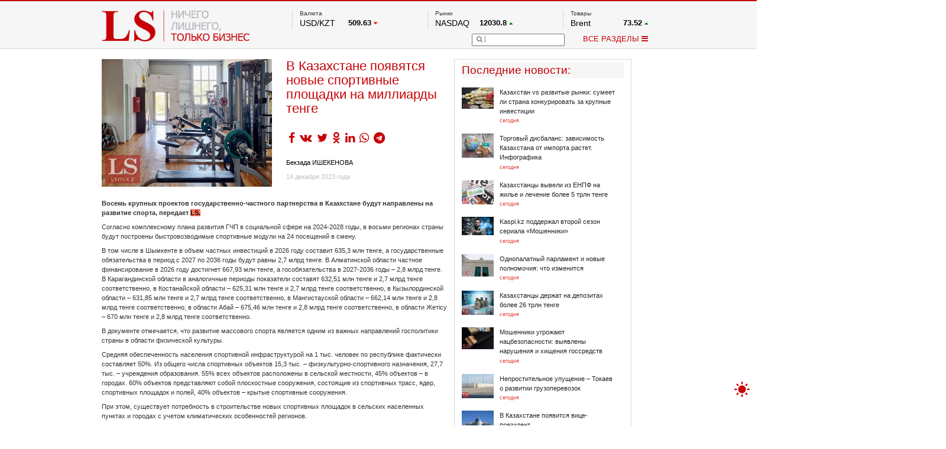

--- FILE ---
content_type: text/html; charset=UTF-8
request_url: https://lsm.kz/v-kazahstane-poyavyatsya-novye-sportivnye-ploshadki-na-milliardy-tenge
body_size: 12517
content:
<!DOCTYPE html PUBLIC "-//W3C//DTD XHTML 1.0 Transitional//EN""http://www.w3.org/TR/xhtml1/DTD/xhtml1-transitional.dtd">
<html xmlns="http://www.w3.org/1999/xhtml" lang="ru"
      xmlns:og="http://ogp.me/ns#"
      xmlns:fb="http://www.facebook.com/2008/fbml">
<head>

    <meta http-equiv="Content-Type" content="text/html; charset=UTF-8">
    <meta property="og:site_name" content="lsm.kz"/>
    <meta property="og:locale" content="ru_RU"/>
    <meta property="og:title" content="В Казахстане появятся новые спортивные площадки на миллиарды тенге | LS"/>
	<meta name="google-site-verification" content="of_FAG0dx6rbJ1zz8ydkyBKnfye9PzJsiqlApM1WDxU" />
    <!-- hypercomments-rm4z6uwY1PIJIfP_ -->
    <meta property="og:url" content="https://lsm.kz/v-kazahstane-poyavyatsya-novye-sportivnye-ploshadki-na-milliardy-tenge"/>

    <link rel="shortcut icon" type="image/x-icon" href="/favicon.ico"/>
    <link rel="alternate" type="application/rss+xml" title="RSS" href="/rss"/>
    <meta property="og:type" content="article"/><meta property="og:image" content="https://lsm.kz/static/images/eacb1eae-sportzal_wm.jpg" /><meta property="og:article:published_time" content="14 декабря 2023 года"/><meta property="og:article:author" content="Бекзада ИШЕКЕНОВА"/><meta property="og:article:section" content="Рынки"/><meta property="og:article:tag" content="Казахстан, спорт, ГЧП, государство, "/> <meta name="mediator_author" content="Бекзада ИШЕКЕНОВА"/> <meta name="keywords" content="Казахстан, спорт, ГЧП, государство, "/>    <title>В Казахстане появятся новые спортивные площадки на миллиарды тенге | LS</title>

        <meta name="robots" content="index,follow">
        <meta name="detectify-verification" content="9574b51f5181f9d3b00190e14b5cebcd"/>
    <meta name="yandex-verification" content="98b38080dc901862" />
        <link rel="stylesheet" href="/static/css/bootstrap.min.css">
    <link rel="stylesheet" type="text/css" href="/static/css/style.css?ver=10012026">
    <!--<link rel="stylesheet" type="text/css" href="/static/css/toastr.css">
    <link rel="stylesheet" type="text/css" href="/static/css/dhtmlxcalendar.css"/>-->
    <!--<link href='http://fonts.googleapis.com/css?family=Open+Sans&subset=cyrillic,latin' rel='stylesheet' type='text/css'>-->
    <style>
        .hc_online_box {
            opacity: 0 !important;
        }
    </style>
    <script type="text/javascript" src="/static/js/jquery.min.js?v=4"></script>
    <script type="text/javascript" src="/static/js/bootstrap.min.js"></script>
    <script type="text/javascript" src="/static/js/main.js?v=12"></script>

    <!--<link type="text/css" href="http://ajax.googleapis.com/ajax/libs/jqueryui/1/themes/redmond/jquery-ui.css" rel="stylesheet" />
        <script type="text/javascript" src="http://ajax.googleapis.com/ajax/libs/jqueryui/1/jquery-ui.min.js"></script>
    <script type="text/javascript" src="/static/js/jquery.youtubepopup.min.js"></script>
    <script src="//cdnjs.cloudflare.com/ajax/libs/toastr.js/latest/js/toastr.js"></script>
    <script src="/static/js/jquery.copyright.min.js"></script>-->


    <!--<script src="//ulogin.ru/js/ulogin.js"></script>
    <script src="/static/js/dhtmlxcalendar.js"></script>-->


    <? //=getExtension($route['layer'])?>
    <!--<script src="/static/js/pushwoosh-chrome.js"></script>
    <link rel="manifest" href="/manifest.json">-->

        <link rel="manifest" href="/manifest.json" />
    <script src="https://cdn.onesignal.com/sdks/OneSignalSDK.js" async=""></script>
    <script>
        var OneSignal = window.OneSignal || [];
        OneSignal.push(function() {
            OneSignal.init({
                appId: "5553770c-137b-47cf-99c9-4f7e5011150f",
            });
        });
    </script>
    </head>
<body>

<div id="scroller" onclick="$('html,body').animate({scrollTop: 0}, 500);" style="">
    <div style=""></div>
</div>

<div class="mainHeader">
    <div class="tree">
        <a href="/">
    <div id="logo" style="/*background-image: url(/313x66/static/img/logo.png);*/ width: 313px; height: 66px; margin-top: 19px;"></div>
</a>
<div id="topRight">
    <div id="topRightUp">
        <div class="topRightUpElem">
    <div class="tickerName" style="min-height: 14px;">
					Валюта			</div>

    		                    <div class="tickerBottom">
                <!--       test         <a href="-->
                <?//= '/' . 'rates' . "/" . $item['type'] . '/' . $item['symbol'] ?><!--" class="graynred">-->
                <a href="#" class="graynred">
                    <div class="tickerId">USD/KZT</div>
                    <div class="tickerQ">
					<span class="tickerQi">
							509.63					</span>
                        <span class="tickerDir"><i
                                    class="fa fa-caret-down tickerDirRed "></i></span>
                    </div>
                </a></div>
            		                    <div class="tickerBottom">
                <!--       test         <a href="-->
                <?//= '/' . 'rates' . "/" . $item['type'] . '/' . $item['symbol'] ?><!--" class="graynred">-->
                <a href="#" class="graynred">
                    <div class="tickerId">RUB/KZT</div>
                    <div class="tickerQ">
					<span class="tickerQi">
							6.54					</span>
                        <span class="tickerDir"><i
                                    class="fa fa-caret-down tickerDirRed "></i></span>
                    </div>
                </a></div>
            		                    <div class="tickerBottom">
                <!--       test         <a href="-->
                <?//= '/' . 'rates' . "/" . $item['type'] . '/' . $item['symbol'] ?><!--" class="graynred">-->
                <a href="#" class="graynred">
                    <div class="tickerId">EUR/KZT</div>
                    <div class="tickerQ">
					<span class="tickerQi">
							592.34					</span>
                        <span class="tickerDir"><i
                                    class="fa fa-caret-down tickerDirRed "></i></span>
                    </div>
                </a></div>
            

            <div class="tickerBottom tickerRef">
            <a href="http://nationalbank.kz" rel="nofollow" target="_blank">По данным нац. банка РК</a>
        </div>
    
	        		
		            		
		            		
		    </div>
        <div class="topRightUpElem">
    <div class="tickerName" style="min-height: 14px;">
					Рынки			</div>

    		                    <div class="tickerBottom">
                <!--       test         <a href="-->
                <?//= '/' . 'rates' . "/" . $item['type'] . '/' . $item['symbol'] ?><!--" class="graynred">-->
                <a href="#" class="graynred">
                    <div class="tickerId">NASDAQ</div>
                    <div class="tickerQ">
					<span class="tickerQi">
							12030.8					</span>
                        <span class="tickerDir"><i
                                    class="fa fa-caret-up tickerDirGreen "></i></span>
                    </div>
                </a></div>
            		                    <div class="tickerBottom">
                <!--       test         <a href="-->
                <?//= '/' . 'rates' . "/" . $item['type'] . '/' . $item['symbol'] ?><!--" class="graynred">-->
                <a href="#" class="graynred">
                    <div class="tickerId">FTSE 100</div>
                    <div class="tickerQ">
					<span class="tickerQi">
							7702.64					</span>
                        <span class="tickerDir"><i
                                    class="fa fa-caret-down tickerDirRed "></i></span>
                    </div>
                </a></div>
            		                    <div class="tickerBottom">
                <!--       test         <a href="-->
                <?//= '/' . 'rates' . "/" . $item['type'] . '/' . $item['symbol'] ?><!--" class="graynred">-->
                <a href="#" class="graynred">
                    <div class="tickerId">DOW Ind</div>
                    <div class="tickerQ">
					<span class="tickerQi">
							33176.2					</span>
                        <span class="tickerDir"><i
                                    class="fa fa-caret-down tickerDirRed "></i></span>
                    </div>
                </a></div>
            		                    <div class="tickerBottom">
                <!--       test         <a href="-->
                <?//= '/' . 'rates' . "/" . $item['type'] . '/' . $item['symbol'] ?><!--" class="graynred">-->
                <a href="#" class="graynred">
                    <div class="tickerId">HKSE</div>
                    <div class="tickerQ">
					<span class="tickerQi">
							19948.7					</span>
                        <span class="tickerDir"><i
                                    class="fa fa-caret-up tickerDirGreen "></i></span>
                    </div>
                </a></div>
            		                    <div class="tickerBottom">
                <!--       test         <a href="-->
                <?//= '/' . 'rates' . "/" . $item['type'] . '/' . $item['symbol'] ?><!--" class="graynred">-->
                <a href="#" class="graynred">
                    <div class="tickerId">S&P 500</div>
                    <div class="tickerQ">
					<span class="tickerQi">
							4079.5					</span>
                        <span class="tickerDir"><i
                                    class="fa fa-caret-down tickerDirRed "></i></span>
                    </div>
                </a></div>
            		                    <div class="tickerBottom">
                <!--       test         <a href="-->
                <?//= '/' . 'rates' . "/" . $item['type'] . '/' . $item['symbol'] ?><!--" class="graynred">-->
                <a href="#" class="graynred">
                    <div class="tickerId">NYSE</div>
                    <div class="tickerQ">
					<span class="tickerQi">
							15155.6					</span>
                        <span class="tickerDir"><i
                                    class="fa fa-caret-down tickerDirRed "></i></span>
                    </div>
                </a></div>
            

    
	        		
		            		
		            		
		            		
		            		
		            		
		    </div>
        
        <div class="topRightUpElem">
    <div class="tickerName" style="min-height: 14px;">
					Товары			</div>

    		                    <div class="tickerBottom">
                <!--       test         <a href="-->
                <?//= '/' . 'rates' . "/" . $item['type'] . '/' . $item['symbol'] ?><!--" class="graynred">-->
                <a href="#" class="graynred">
                    <div class="tickerId">Brent</div>
                    <div class="tickerQ">
					<span class="tickerQi">
							73.52					</span>
                        <span class="tickerDir"><i
                                    class="fa fa-caret-up tickerDirGreen "></i></span>
                    </div>
                </a></div>
            		                    <div class="tickerBottom">
                <!--       test         <a href="-->
                <?//= '/' . 'rates' . "/" . $item['type'] . '/' . $item['symbol'] ?><!--" class="graynred">-->
                <a href="#" class="graynred">
                    <div class="tickerId">Платина</div>
                    <div class="tickerQ">
					<span class="tickerQi">
							1048.5					</span>
                        <span class="tickerDir"><i
                                    class="fa fa-caret-down tickerDirRed "></i></span>
                    </div>
                </a></div>
            		                    <div class="tickerBottom">
                <!--       test         <a href="-->
                <?//= '/' . 'rates' . "/" . $item['type'] . '/' . $item['symbol'] ?><!--" class="graynred">-->
                <a href="#" class="graynred">
                    <div class="tickerId">Газ</div>
                    <div class="tickerQ">
					<span class="tickerQi">
							2.11					</span>
                        <span class="tickerDir"><i
                                    class="fa fa-caret-down tickerDirRed "></i></span>
                    </div>
                </a></div>
            		                    <div class="tickerBottom">
                <!--       test         <a href="-->
                <?//= '/' . 'rates' . "/" . $item['type'] . '/' . $item['symbol'] ?><!--" class="graynred">-->
                <a href="#" class="graynred">
                    <div class="tickerId">Медь</div>
                    <div class="tickerQ">
					<span class="tickerQi">
							3.865					</span>
                        <span class="tickerDir"><i
                                    class="fa fa-caret-up tickerDirGreen "></i></span>
                    </div>
                </a></div>
            		                    <div class="tickerBottom">
                <!--       test         <a href="-->
                <?//= '/' . 'rates' . "/" . $item['type'] . '/' . $item['symbol'] ?><!--" class="graynred">-->
                <a href="#" class="graynred">
                    <div class="tickerId">Серебро</div>
                    <div class="tickerQ">
					<span class="tickerQi">
							26.225					</span>
                        <span class="tickerDir"><i
                                    class="fa fa-caret-up tickerDirGreen "></i></span>
                    </div>
                </a></div>
            		                    <div class="tickerBottom">
                <!--       test         <a href="-->
                <?//= '/' . 'rates' . "/" . $item['type'] . '/' . $item['symbol'] ?><!--" class="graynred">-->
                <a href="#" class="graynred">
                    <div class="tickerId">Золото</div>
                    <div class="tickerQ">
					<span class="tickerQi">
							2055.1					</span>
                        <span class="tickerDir"><i
                                    class="fa fa-caret-up tickerDirGreen "></i></span>
                    </div>
                </a></div>
            

    
	        		
		            		
		            		
		            		
		            		
		            		
		    </div>    </div>
    <div id="topRightDown">
        <div id="topRightDownSearch">
            <form name="searchform" action="/search" method="get">
                <div id="topRightDownSearchPic"
                     onclick="if ($('#topRightDownSearchField').val() == '') $('#topRightDownSearchField').attr('placeholder', 'Что вы ищете?'); else document.searchform.submit();">
                    <i class="fa fa-search"></i></div>
                <input type="text" name="q" id="topRightDownSearchField"
                       value="">
            </form>
        </div>
        <div id="topRightDownMenu" onclick="menuPopup();">ВСЕ РАЗДЕЛЫ <i id="menuPopupC" class="fa fa-bars"></i><i
                    id="menuPopupO" style="display:none;" class="fa fa-chevron-down"></i></div>
    </div>
</div>


<div class="clearfix"></div>

<div id="menuPopup" style="margin-top: -22px!important;">

    <div id="menuPopupMain">
        <div id="menuPopupUpback"></div>
        <div id="menuPopupGrid">
            <div id="menuPopupA" class="menuPopupBlock">
                <div class="menuPopupElem"><a href="/analytics" class="menuPopuplink">Аналитика</a></div>
                <div class="menuPopupElem"><a href="/banks" class="menuPopuplink">Банки+</a></div>
                <!--		<div class="menuPopupElem"><a href="/start-up" class="menuPopuplink">Start up</a></div>-->
                <div class="menuPopupElem"><a href="/exchange" class="menuPopuplink">Биржа</a></div>
                <div class="menuPopupElem"><a href="/property" class="menuPopuplink">Недвижимость</a></div>

                <div class="menuPopupElem"><a href="/appointments" class="menuPopuplink">Назначения</a></div>
<!--                <div class="menuPopupElem"><a href="/blogs-and-opinions" class="menuPopuplink">Блоги</a></div>-->
                <div class="menuPopupElem"><a href="/taxes" class="menuPopuplink">Налоги</a></div>
                <div class="menuPopupElem"><a href="/projects" class="menuPopuplink">Проекты</a></div>
                <!--                <div class="menuPopupElem"><a href="/lstv" class="menuPopuplink">LS TV</a></div>-->
                <!--<div class="menuPopupElem"><a href="/international-news" class="menuPopuplink">Международные новости</a></div>
                <div class="menuPopupElem"><a href="/mainstream" class="menuPopuplink">Mainstream</a></div>
                <div class="menuPopupElem"><a href="/video-ls" class="menuPopuplink">Видео LS</a></div>-->


            </div>

            <div id="menuPopupB" class="menuPopupBlock">
                <div class="menuPopupElem"><a href="/freedom" class="menuPopuplink">Фридом Финанс</a></div>
                <div class="menuPopupElem"><a href="/markets" class="menuPopuplink">Рынки</a></div>
                <div class="menuPopupElem"><a href="/company" class="menuPopuplink">Компании</a></div>

                <!--		<div class="menuPopupElem"><a href="/technology" class="menuPopuplink">Технологии</a></div>-->
                <!--                <div class="menuPopupElem"><a href="/peoples-ipo" class="menuPopuplink">IPO</a></div>-->
                <div class="menuPopupElem"><a href="/auto" class="menuPopuplink">Авто</a></div>

                <!--		<div class="menuPopupElem"><a href="/financial-literacy" class="menuPopuplink">Финансовая грамотность</a></div>-->
                <div class="menuPopupElem"><a href="/infographics" class="menuPopuplink">Инфографика</a></div>
                <div class="menuPopupElem"><a href="/archive" class="menuPopuplink">Архив материалов</a></div>
                <!--                <div class="menuPopupElem"><a href="/samruk-purchases" class="menuPopuplink">Закупки "Самрук-Казына"</a>-->
            </div>


            <!--<div class="menuPopupElem"><a href="/agronomika" class="menuPopuplink">Агрономика</a></div>
            <div class="menuPopupElem"><a href="/funny-money" class="menuPopuplink">Funny Money</a></div>-->

        </div>
    </div>

    <div class="clearfix"></div>
</div>
</div>    </div>
</div>


<div class="mainIndexLayer">
    <div class="tree">
        <div id="mainArticle" class="main_article">
	<div id="mainArticleLeft">
		<div id="mainArticleLeftText" class="mainArticleLeftText" data-id="39751" data-chapter="5368">
			<div id="mainArticleLeftTextTop">
				<div id="mainArticleLeftTextTopLeft">
					<img data-src="https://lsm.kz/360x270/static/images/eacb1eae-sportzal_wm.jpg" style="max-height:270px; max-width:360px;">
                    				</div>
				<div id="mainArticleLeftTextTopRight">
					<span class="ArticleURL" style="display: none;">/v-kazahstane-poyavyatsya-novye-sportivnye-ploshadki-na-milliardy-tenge</span>
                    <h1 id="mainArticleLeftTextTopRightHead">В Казахстане появятся новые спортивные площадки на миллиарды тенге</h1>
										<div id="mainArticleLeftTextTopRightSocial">
                                                <ul class="socialShare">
                            <li><a href="https://www.facebook.com/sharer/sharer.php?u=https%3A%2F%2Flsm.kz%2Fv-kazahstane-poyavyatsya-novye-sportivnye-ploshadki-na-milliardy-tenge&t=%D0%92+%D0%9A%D0%B0%D0%B7%D0%B0%D1%85%D1%81%D1%82%D0%B0%D0%BD%D0%B5+%D0%BF%D0%BE%D1%8F%D0%B2%D1%8F%D1%82%D1%81%D1%8F+%D0%BD%D0%BE%D0%B2%D1%8B%D0%B5+%D1%81%D0%BF%D0%BE%D1%80%D1%82%D0%B8%D0%B2%D0%BD%D1%8B%D0%B5+%D0%BF%D0%BB%D0%BE%D1%89%D0%B0%D0%B4%D0%BA%D0%B8+%D0%BD%D0%B0+%D0%BC%D0%B8%D0%BB%D0%BB%D0%B8%D0%B0%D1%80%D0%B4%D1%8B+%D1%82%D0%B5%D0%BD%D0%B3%D0%B5+%7C+LS" target="_blank"><i class="fa fa-facebook" aria-hidden="true"></i>
                            <li><a href="https://vk.com/share.php?url=https%3A%2F%2Flsm.kz%2Fv-kazahstane-poyavyatsya-novye-sportivnye-ploshadki-na-milliardy-tenge" target="_blank"><i class="fa fa-vk" aria-hidden="true"></i>
                            <li><a href="https://twitter.com/intent/tweet?url=https%3A%2F%2Flsm.kz%2Fv-kazahstane-poyavyatsya-novye-sportivnye-ploshadki-na-milliardy-tenge" target="_blank"><i class="fa fa-twitter" aria-hidden="true"></i>
                            <li><a href="https://connect.ok.ru/offer?url=https%3A%2F%2Flsm.kz%2Fv-kazahstane-poyavyatsya-novye-sportivnye-ploshadki-na-milliardy-tenge" target="_blank"><i class="fa fa-odnoklassniki" aria-hidden="true"></i>
                            <li><a href="https://www.linkedin.com/shareArticle?mini=true&url=https%3A%2F%2Flsm.kz%2Fv-kazahstane-poyavyatsya-novye-sportivnye-ploshadki-na-milliardy-tenge&title={title}&summary=&source=" target="_blank"><i class="fa fa-linkedin" aria-hidden="true"></i>
							<li><a href="https://wa.me/?text=https%3A%2F%2Flsm.kz%2Fv-kazahstane-poyavyatsya-novye-sportivnye-ploshadki-na-milliardy-tenge" target="_blank"><i class="fa fa-whatsapp" aria-hidden="true"></i>
                            <li><a href="https://t.me/share/url?url=https%3A%2F%2Flsm.kz%2Fv-kazahstane-poyavyatsya-novye-sportivnye-ploshadki-na-milliardy-tenge&text=%D0%92+%D0%9A%D0%B0%D0%B7%D0%B0%D1%85%D1%81%D1%82%D0%B0%D0%BD%D0%B5+%D0%BF%D0%BE%D1%8F%D0%B2%D1%8F%D1%82%D1%81%D1%8F+%D0%BD%D0%BE%D0%B2%D1%8B%D0%B5+%D1%81%D0%BF%D0%BE%D1%80%D1%82%D0%B8%D0%B2%D0%BD%D1%8B%D0%B5+%D0%BF%D0%BB%D0%BE%D1%89%D0%B0%D0%B4%D0%BA%D0%B8+%D0%BD%D0%B0+%D0%BC%D0%B8%D0%BB%D0%BB%D0%B8%D0%B0%D1%80%D0%B4%D1%8B+%D1%82%D0%B5%D0%BD%D0%B3%D0%B5+%7C+LS" target="_blank"><i class="fa fa-telegram" aria-hidden="true"></i></a></li>
                        </ul>

					</div>
										<div id="mainArticleLeftTextTopRightAuthor"><a href="/author/6662" title="Открыть все статьи этого автора" class="blacknred" style="text-decoration:underline;" target="_blank">Бекзада ИШЕКЕНОВА</a></div>					<div id="mainArticleLeftTextTopRightStat">
						<div id="mainArticleLeftTextTopRightStatDate">14 декабря 2023 года</div>
											</div>
				</div>
			</div><div class="clearfix"></div>
            <article id="mainArticleLeftTextFulltext" class="js-mediator-article">
<!--                noselect-->
				                <p><strong>Восемь крупных проектов государственно-частного партнерства в Казахстане будут направлены на развитие спорта, передает <a href="../" target="_blank">LS.</a></strong></p><p>Согласно комплексному плана развития ГЧП в социальной сфере на 2024-2028 годы, в восьми регионах страны будут построены быстровозводимые спортивные модули на 24 посещений в смену.</p><p>В том числе в Шымкенте в объем частных инвестиций в 2026 году составит 635,3 млн тенге, а государственные обязательства в период с 2027 по 2036 годы будут равны 2,7 млрд тенге. В Алматинской области частное финансирование в 2026 году достигнет 667,93 млн тенге, а гособязательства в 2027-2036 годы &ndash; 2,8 млрд тенге. В Карагандинской области в аналогичные периоды показатели составят 632,51 млн тенге и 2,7 млрд тенге соответственно, в Костанайской области &ndash; 625,31 млн тенге и 2,7 млрд тенге соответственно, в Кызылординской области &ndash; 631,85 млн тенге и 2,7 млрд тенге соответственно, в Мангистауской области &ndash; 662,14 млн тенге и 2,8 млрд тенге соответственно, в области Абай &ndash; 675,46 млн тенге и 2,8 млрд тенге соответственно, в области Жетісу &ndash; 670 млн тенге и 2,8 млрд тенге соответственно.</p><p>В документе отмечается, что развитие массового спорта является одним из важных направлений госполитики страны в области физической культуры.</p><p>Средняя обеспеченность населения спортивной инфраструктурой на 1 тыс. человек по республике фактически составляет 50%. Из общего числа спортивных объектов 15,3 тыс. &ndash; физкультурно-спортивного назначения, 27,7 тыс. &ndash; учреждения образования. 55% всех объектов расположены в сельской местности, 45% объектов &ndash; в городах. 60% объектов представляют собой плоскостные сооружения, состоящие из спортивных трасс, ядер, спортивных площадок и полей, 40% объектов &ndash; крытые спортивные сооружения.</p><p>При этом, существует потребность в строительстве новых спортивных площадок в сельских населенных пунктах и городах с учетом климатических особенностей регионов.</p><p>Основной рост инфраструктуры происходит за счет плоскостных сооружений. Количество крытых спортивных сооружений <br /> по стране остается недостаточным.</p><p>Практика оптимизации финансирования спортивных организаций и объектов привела к уменьшению количества занимающихся детей, квалифицированных специалистов и доступности спортивной инфраструктуры для всех категорий граждан.</p><p>"С целью снижения существующего дефицита спортивных залов и бассейнов предлагается реализовать проекты ГЧП по строительству и эксплуатации многофункциональных спортивных комплексов и быстровозводимых спортивных модулей. При этом, в проектах будут учтены нормы оснащения для лиц с ограниченными физическими возможностями", &ndash; поясняется в документе.</p><p>Согласно плану, частный партнер обеспечивает создание объекта, его управление, техническое обслуживание на протяжении 10 лет. В период эксплуатации ему выплачивают компенсацию инвестиционных затрат и вознаграждение за управление. После ввода в эксплуатацию сам объект остается в госсобственности.</p>                            </article>

            <ul class="news_tags"><li><a href="/search?tag=%D0%9A%D0%B0%D0%B7%D0%B0%D1%85%D1%81%D1%82%D0%B0%D0%BD">Казахстан</a></li><li><a href="/search?tag=%D1%81%D0%BF%D0%BE%D1%80%D1%82">спорт</a></li><li><a href="/search?tag=%D0%93%D0%A7%D0%9F">ГЧП</a></li><li><a href="/search?tag=%D0%B3%D0%BE%D1%81%D1%83%D0%B4%D0%B0%D1%80%D1%81%D1%82%D0%B2%D0%BE">государство</a></li></ul>
			
            <div class="clearfix"></div>

            
<!--            <div class="clearfix"></div>-->


            <a id="socialTelegram" class="col-md-12 alert alert-warning input-group" target="_blank" href="https://t.me/LSnews">
                <div class="center">
                    <span><i class="col-md-1 fa fa-2x fa-telegram" style="color: #0088cc" aria-hidden="true"></i></span>
                    <div style="padding: 4px" class="col-md-11">Следите за нашим Telegram - каналом, чтобы не пропустить
                        самое актуальное
                    </div>

                </div>
            </a>

            
			
            		</div>


        <div class="atricles_list_container"></div>
	</div>

	<div id="mainArticleRight" class="article_right">
			<div>
            <div id="mainArticleRightRelated">
                <script>
                    (function($){
                        $(window).load(function(){
                            $("#mainBlock1LeftContainer").mCustomScrollbar();
                        });
                    })(jQuery);
                </script>
                <div id="mainBlock1LeftHead">Последние новости<!--Новости по теме-->:</div>
                <div id="mainBlock1LeftContainer">
                                    <a href="/trend-na-megasdelki-kak-eto-otrazitsya-na-kazakhstane"><div style="width:330px; margin-top:0px;" class="mainBlock1LeftContainerElem">
                        <div class="latestNewsPic"><img data-src="https://lsm.kz/68x-/static/images/2015/01/DSC_5470.jpg" style="max-width:68px; max-height:60px;"></div>
                        <div class="latestNewsRight">
                            <div class="latestNewsRightHead">Казахстан vs развитые рынки: сумеет ли страна конкурировать за крупные инвестиции</div>
                            <div class="latestNewsRightDate">сегодня</div>
                        </div>
                    </div></a>
                                    <a href="/kazahstan-prodaet-syr-e-v-obmen-na-tehnologii-infografika"><div style="width:330px;" class="mainBlock1LeftContainerElem">
                        <div class="latestNewsPic"><img data-src="https://lsm.kz/68x-/static/images/ca616407-import.jpg" style="max-width:68px; max-height:60px;"></div>
                        <div class="latestNewsRight">
                            <div class="latestNewsRightHead">Торговый дисбаланс: зависимость Казахстана от импорта растет. Инфографика</div>
                            <div class="latestNewsRightDate">сегодня</div>
                        </div>
                    </div></a>
                                    <a href="/kazahstancy-vyveli-iz-enpf-na-zhil-e-i-lechenie-bolee-5-trln-tenge"><div style="width:330px;" class="mainBlock1LeftContainerElem">
                        <div class="latestNewsPic"><img data-src="https://lsm.kz/68x-/static/images/01122dc5-pensiya_enpf.jpg" style="max-width:68px; max-height:60px;"></div>
                        <div class="latestNewsRight">
                            <div class="latestNewsRightHead">Казахстанцы вывели из ЕНПФ на жилье и лечение более 5 трлн тенге </div>
                            <div class="latestNewsRightDate">сегодня</div>
                        </div>
                    </div></a>
                                    <a href="/kaspi-kz-podderzhal-vtoroj-sezon-seriala-moshenniki"><div style="width:330px;" class="mainBlock1LeftContainerElem">
                        <div class="latestNewsPic"><img data-src="https://lsm.kz/68x-/static/images/fae31462-moshenniki_serial_kaspi.png" style="max-width:68px; max-height:60px;"></div>
                        <div class="latestNewsRight">
                            <div class="latestNewsRightHead">Kaspi.kz поддержал второй сезон сериала «Мошенники»  </div>
                            <div class="latestNewsRightDate">сегодня</div>
                        </div>
                    </div></a>
                                    <a href="/kakim-budet-odnopalatnyj-parlament"><div style="width:330px;" class="mainBlock1LeftContainerElem">
                        <div class="latestNewsPic"><img data-src="https://lsm.kz/68x-/static/images/2014/11/Parlameaant_lsm.jpg " style="max-width:68px; max-height:60px;"></div>
                        <div class="latestNewsRight">
                            <div class="latestNewsRightHead">Однопалатный парламент и новые полномочия: что изменится</div>
                            <div class="latestNewsRightDate">сегодня</div>
                        </div>
                    </div></a>
                                    <a href="/sberezheniya-kazahstancev-v-depozitah-vyrosli"><div style="width:330px;" class="mainBlock1LeftContainerElem">
                        <div class="latestNewsPic"><img data-src="https://lsm.kz/68x-/static/images/d47d5fee-bank%20deposit.jpg" style="max-width:68px; max-height:60px;"></div>
                        <div class="latestNewsRight">
                            <div class="latestNewsRightHead">Казахстанцы держат на депозитах более 26 трлн тенге</div>
                            <div class="latestNewsRightDate">сегодня</div>
                        </div>
                    </div></a>
                                    <a href="/v-fonde-medstrahovaniya-razvorovyvayutsya-ogromnye-sredstva"><div style="width:330px;" class="mainBlock1LeftContainerElem">
                        <div class="latestNewsPic"><img data-src="https://lsm.kz/68x-/static/images/3b5438d6-tenge18.jpg" style="max-width:68px; max-height:60px;"></div>
                        <div class="latestNewsRight">
                            <div class="latestNewsRightHead">Мошенники угрожают нацбезопасности: выявлены нарушения и хищения госсредств</div>
                            <div class="latestNewsRightDate">сегодня</div>
                        </div>
                    </div></a>
                                    <a href="/logistika"><div style="width:330px;" class="mainBlock1LeftContainerElem">
                        <div class="latestNewsPic"><img data-src="https://lsm.kz/68x-/static/images/149ba245-sklad_konteinera_wm.jpg" style="max-width:68px; max-height:60px;"></div>
                        <div class="latestNewsRight">
                            <div class="latestNewsRightHead">Непростительное упущение – Токаев о развитии  грузоперевозок</div>
                            <div class="latestNewsRightDate">сегодня</div>
                        </div>
                    </div></a>
                                    <a href="/v-kazahstane-poyavitsya-vice-prezident"><div style="width:330px;" class="mainBlock1LeftContainerElem">
                        <div class="latestNewsPic"><img data-src="https://lsm.kz/68x-/static/images/akorda_lsm.jpg " style="max-width:68px; max-height:60px;"></div>
                        <div class="latestNewsRight">
                            <div class="latestNewsRightHead">В Казахстане появится вице-президент </div>
                            <div class="latestNewsRightDate">сегодня</div>
                        </div>
                    </div></a>
                                    <a href="/vnesti-korrektivy-v-nalogovyj-kodeks-pri-neobhodimosti-poruchil-prezident"><div style="width:330px;" class="mainBlock1LeftContainerElem">
                        <div class="latestNewsPic"><img data-src="https://lsm.kz/68x-/static/images/0d1f6a42-nalogi%20kollazh.jpg " style="max-width:68px; max-height:60px;"></div>
                        <div class="latestNewsRight">
                            <div class="latestNewsRightHead">Налоговый кодекс – не священное писание: президент о возможных изменениях</div>
                            <div class="latestNewsRightDate">сегодня</div>
                        </div>
                    </div></a>
                                </div>
            </div>
            <div id="mainArticleRightRelatedReadmore" class="readMoreLine">
                <a href="/latest"><div id="mainArticleRightRelatedReadmoreA" class="readMoreElem">ЧИТАТЬ ВСЁ</div></a>
            </div>
        </div>
				<div id="mainArticleRightAd"><a href="/away?l=111" target="_blank"><img class="protectionOverlay" src="/static/images/8a257004-Telegram_.jpg" /></a></div>

		            <div class="popular_news">
                <div class="mainBlockHead">Популярные новости</div>
	            <!--
	            	            -->
                <ul>
					                        <li>
                            <a href="/kazahstan-snova-lidiruet-v-sng-po-cenam-na-svyaz-i-internet">
                                <div class="news_date">вчера</div>
                                <div class="news_header">Связь в Казахстане оказалась одной из самых дорогих в СНГ. Инфографика</div>
                            </a>
                        </li>
					                        <li>
                            <a href="/v-astane-mogut-postroit-novyj-aeroport-podrobnosti">
                                <div class="news_date">16 января 2026 года</div>
                                <div class="news_header">В Астане могут построить новый аэропорт. Подробности</div>
                            </a>
                        </li>
					                        <li>
                            <a href="/almaty-vs-astana-gde-luchshe-zhit-infografika">
                                <div class="news_date">14 января 2026 года</div>
                                <div class="news_header">Алматы vs Астана: где лучше жить. Инфографика</div>
                            </a>
                        </li>
					                </ul>
            </div>
			</div>
</div>

<div class="clearfix"></div>





<!--<script type="text/javascript" data-key="9CC1-9426-66AA-D6E8-1ZKnId">
  var __nc_widgets = __nc_widgets || [];
  var __nc_j = __nc_j || null;

  __nc_widgets.push(['9CC1-9426-66AA-D6E8-1ZKnId', 'lsm.kz', 'recommendation', 1, 1, 0, 'kz']);

  (function() {
	var __nc = document.createElement('script'); __nc.type = 'text/javascript'; __nc.async = true; __nc.id = 'Nextclick_Manager';
	__nc.src = 'http://nextclick.com.kz/widget/widget.recommendation.1.js';
	var s = document.getElementsByTagName('script')[0]; s.parentNode.insertBefore(__nc, s);
  })();
</script>-->

<div id="adMainBottom"></div>
<div id="spacerBeforeBottom"></div>
    <div class="modal fade" id="imagemodal" tabindex="-1" role="dialog" aria-labelledby="myModalLabel" aria-hidden="true">
  <div class="modal-dialog" style="width: 90%; z-index: 10; text-align: center; vertical-align: middle">
    <div class="modal-content" style="display: inline-block">
      <div class="modal-body">
      	<button type="button" class="close" data-dismiss="modal"><span aria-hidden="true">&times;</span><span class="sr-only">Close</span></button>
        <img src="" class="imagepreview" style="max-width: 100%;" >
      </div>
    </div>
  </div>

    
	<script>
        $('img[alt]').each(function (index) {
            tmp_class = 'imagesign';
            if($(this).css('float')=='right') {
                tmp_class += ' imagesign_right';
            }
            if($(this).css('float')=='left') {
                tmp_class += ' imagesign_left';
            }
            if($(this).attr('width')){
                width = 'style="width:' + (parseInt($(this).attr('width')) + 16) + 'px;"';
            }
            $(this).wrap('<div ><figure class="' + tmp_class + '" '+width+'></figure></div>');
            $(this).after('<figcaption>'+ $(this).attr('alt') + '</figcaption>');
        })
	</script>

    <script type="text/javascript">
        $(document).ready(function () {
            qViewsUpdate(39751);
        })
    </script>

<!--<i style="font-size:2rem; color:#ae2320;" class="fa fa-youtube-play" aria-hidden="true" onclick="$('#youtubeLink').YouTubePopup({ youtubeId: 'Q8eCX7WzBN4'}).click();"></i>
-->

<!--
-->

    </div>
</div>


<div class="mainFooter">
    <div class="tree">
        <footer id="footer">

    <div id="footer1">
        <div id="footer1A" class="footerBlock">
            <div class="footer1elem"><a href="/about" class="footer1link">О компании</a></div>
            <div class="footer1elem"><a href="/contacts" class="footer1link">Контакты</a></div>
            <div class="footer1elem"><a href="/ads" class="footer1link">Реклама</a></div>
            <div class="footer1elem"><a href="/rss" target="_blank" class="footer1link">RSS лента</a></div>
        </div>
        <div id="footer1B" class="footerBlock">
            <div class="footer1elem"><a href="/auto" class="footer1link">Авто</a></div>
                        <div class="footer1elem"><a href="/banks" class="footer1link">Банки+</a></div>
            <div class="footer1elem"><a href="/exchange" class="footer1link">Биржа</a></div>
            <!--            <div class="footer1elem"><a href="/blogs-and-opinions" class="footer1link">Блоги</a></div>-->
            <div class="footer1elem"><a href="/projects" class="footer1link">Проекты</a></div>
        </div>
        <div id="footer1C" class="footerBlock">
	                    <div class="footer1elem"><a href="/property" class="footer1link">Недвижимость</a></div>
            <div class="footer1elem"><a href="/markets" class="footer1link">Рынки</a></div>
            <div class="footer1elem"><a href="/company" class="footer1link">Компании</a></div>
	                    <div class="footer1elem"><a href="/infographics" class="footer1link">Инфографика</a></div>

            <!--		<div class="footer1elem"><a href="/technology" class="footer1link">Технологии</a></div>-->
            <!--		<div class="footer1elem"><a href="/start-up" class="footer1link">Start up</a></div>-->

        </div>
        <div id="footer1D" class="footerBlock" style="text-align:center;">
            <div class="footer1elem2">МЫ В СОЦСЕТЯХ</div>
            <a class="btn btn-primary social-login-btn social-facebook" href="https://www.facebook.com/LSAnalytics"><i
                        class="fa fa-facebook"></i></a>
            <a class="btn btn-primary social-login-btn social-twitter" href="https://twitter.com/LS_aqparat"><i
                        class="fa fa-twitter"></i></a>
            <a class="btn btn-primary social-login-btn social-instagram" href="https://www.instagram.com/lsm.kz"><i
                        class="fa fa-instagram"></i></a>
            <a class="btn btn-primary social-login-btn social-telegram" href="https://t.me/LSnews"><i
                        class="fa fa-telegram"></i></a>
        </div>
    </div>
    <div class="clearfix"></div>


</footer>
    </div>
</div>

<div class="mainFooter2">
    <div class="tree">
        <div id="footerDown">
<div id="footerDownSl">Подпишись прямо сейчас</div>
<div id="footerDownSeparator"></div>
<div id="footerDownText">Подписка на самые интересные новости из мира бизнеса</div>
    <div id="footerDownForm"><input type="text" id="subscriptionfield" placeholder="Ваш e-mail...">
        <div id="subscriptionok" onclick="subscribe();">Подписаться</div>
    </div>
<div id="footerDownNotice">© Все права защищены - LS — ИНФОРМАЦИОННОЕ АГЕНТСТВО&nbsp;&nbsp;&nbsp;&nbsp;<a href="/terms" class="footer1link2">Условия использования материалов</a></div>
<div id="footerDownNotice2">Наше издание предоставляет возможность всем участникам рынка высказать свое мнение по процессам, происходящим, как в экономике, так и на финансовом рынке.</div>
</div>    </div>
</div>

<!-- Modal -->
<div class="modal fade" id="myModal" tabindex="-1" role="dialog" aria-labelledby="myModalLabel" aria-hidden="true">
    <div class="modal-dialog">
        <div class="modal-content">
            <div class="modal-header">
                <button type="button" class="close" data-dismiss="modal"><span aria-hidden="true">×</span><span
                            class="sr-only">Close</span></button>
                <h4 class="modal-title" id="myModalLabel"><i class="fa fa-share-alt"></i> Поделиться</h4>
            </div>
            <div class="modal-body">
                <p><!-- Gzz -->
                   
                <div data-mobile-view="true" data-share-size="30" data-like-text-enable="false"
                     data-background-alpha="0.0" data-pid="1381673" data-mode="share" data-background-color="#ffffff"
                     data-share-shape="round-rectangle" data-share-counter-size="12" data-icon-color="#ffffff"
                     data-mobile-sn-ids="fb.vk.tw.wh.ok.gp." data-text-color="#ffffff" data-buttons-color="#FFFFFF"
                     data-counter-background-color="#ffffff" data-share-counter-type="separate"
                     data-orientation="horizontal" data-following-enable="false" data-sn-ids="fb.vk.tw.ok.gp.mr.ln"
                     data-preview-mobile="false" data-selection-enable="false" data-exclude-show-more="true"
                     data-share-style="10" data-counter-background-alpha="1.0" data-top-button="false"
                     class="uptolike-buttons"></div>


                <!--                <a title="Facebook" rel="nofollow" href="https://www.facebook.com/LSAnalytics"><span class="fa-stack fa-lg"><i class="fa fa-square-o fa-stack-2x"></i><i class="fa fa-facebook fa-stack-1x"></i></span></a>-->
                <!--                    <a title="Twitter" rel="nofollow" href="https://twitter.com/LS_aqparat"><span class="fa-stack fa-lg"><i class="fa fa-square-o fa-stack-2x"></i><i class="fa fa-twitter fa-stack-1x"></i></span></a>-->
                <!--                    <a title="Google+" rel="nofollow" href="https://plus.google.com/u/0/+LsmKz"><span class="fa-stack fa-lg"><i class="fa fa-square-o fa-stack-2x"></i><i class="fa fa-google-plus fa-stack-1x"></i></span></a>-->
                <!--                    <a title="Instagram" rel="nofollow" href="https://www.instagram.com/lsm.kz/"><span class="fa-stack fa-lg"><i class="fa fa-square-o fa-stack-2x"></i><i class="fa fa-instagram fa-stack-1x"></i></span></a>-->
                <!--                    <a title="Linkedin" rel="nofollow" href=""><span class="fa-stack fa-lg"><i class="fa fa-square-o fa-stack-2x"></i><i class="fa fa-linkedin fa-stack-1x"></i></span></a>-->
                <!--                    <a title="Telegram" rel="nofollow" href="https://t.me/LSnews"><span class="fa-stack fa-lg"><i class="fa fa-square-o fa-stack-2x"></i><i class="fa fa-telegram fa-stack-1x"></i></span></a>-->

                <h2><i class="fa fa-envelope"></i> Подписка на новости</h2>

                <p>Подпишитесь на наши новости и вы будете всегда в курсе последних событий из мира бизнеса!</p>

                <form onsubmit="subscribe('modalform')" method="post">
                    <input type="hidden" class="form-control" name="chapter" value="subscribe">
                    <div class="input-group">
                        <span class="input-group-addon"><i class="fa fa-envelope"></i></span>
                        <input id="email" type="email" name="email" class="form-control" placeholder="your@email.com">
                    </div>
                    <br/>
                    <button type="submit" value="sub" name="sub" class="btn btn-primary"><i class="fa fa-share"></i>
                        Подписаться сейчас!
                    </button>
                </form>
            </div>
            <div class="modal-footer">
                <button type="button" class="btn btn-default" data-dismiss="modal">Закрыть</button>
            </div>
        </div>
    </div>
</div>
<script>
    $(document).ready(function () {
        $('head').append('<link rel="stylesheet" href="/static/css/jquery.lazyloadxt.spinner.css?v1">');
        $('head').append('<link rel="stylesheet" href="/static/css/font-awesome.min.css?01022016">');
        $('head').append('<link rel="stylesheet" href="/static/css/jquery.mCustomScrollbar.min.css">');
    })
</script>

<script type="text/javascript" src="/static/js/jquery.lazyloadxt.min.js"></script>
<script type="text/javascript" src="/static/js/jquery.lazyloadxt.autoload.min.js"></script>
<script type="text/javascript" src="/static/js/bodymovin.js"></script>

<script type="text/javascript">
    $(window).trigger('scroll');
    $('#mCSB_1_container').trigger('scroll');
    $.lazyLoadXT.scrollContainer = '.mCSB_1_container';
    //    $.lazyLoadXT.

</script>

<script src="/static/js/jquery.mCustomScrollbar.concat.min.js"></script>

<script type="text/javascript">
    function addLink() {
        var body_element = document.getElementsByTagName('body')[0];
        var selection;
        selection = window.getSelection();
        var pagelink = "<br /><br /> Источник: <a href='" + document.location.href + "'>" + document.location.href + "</a><br />&copy; LS<br />Все права защищены.<br />При использовании материалов LS в любых целях, кроме личных, гиперссылка на web-site LSM.kz обязательна";
        var copytext = getSelectionHtml() + pagelink;
        var newdiv = document.createElement('div');
        newdiv.style.position = 'absolute';
        newdiv.style.left = '-99999px';
        body_element.appendChild(newdiv);
        newdiv.innerHTML = copytext;
        selection.selectAllChildren(newdiv);
        window.setTimeout(function () {
            body_element.removeChild(newdiv);
        }, 0);
    }
    function getSelectionHtml() {
        var html = "";
        if (typeof window.getSelection != "undefined") {
            var sel = window.getSelection();
            if (sel.rangeCount) {
                var container = document.createElement("div");
                for (var i = 0, len = sel.rangeCount; i < len; ++i) {
                    container.appendChild(sel.getRangeAt(i).cloneContents());
                }
                html = container.innerHTML;
            }
        } else if (typeof document.selection != "undefined") {
            if (document.selection.type == "Text") {
                html = document.selection.createRange().htmlText;
            }
        }
        return html;
    }
    document.oncopy = addLink;
</script>
<!--    <script type="text/javascript">-->
<!--        $(function () {-->
<!--            var pixelSource = '/static/img/Transparent.gif';-->
<!--            var useOnAllImages = true;-->
<!--            var preload = new Image();-->
<!--            preload.src = pixelSource;-->
<!--            $('img').on('mouseenter touchstart', function (e) {-->
<!--                var img = $(this);-->
<!--                if (img.hasClass('protectionOverlay')) return;-->
<!--                if (!useOnAllImages && !img.hasClass('protectMe')) return;-->
<!--                var pos = img.offset();-->
<!--                var overlay = $('<img class="protectionOverlay" src="' + pixelSource + '" width="' + img.width() + '" height="' + img.height() + '" />').css({-->
<!--                    position: 'absolute',-->
<!--                    zIndex: 9999999,-->
<!--                    left: pos.left,-->
<!--                    top: pos.top-->
<!--                }).appendTo('body').bind('mouseleave', function () {-->
<!--                    setTimeout(function () {-->
<!--                        overlay.remove();-->
<!--                    }, 0, $(this));-->
<!--                });-->
<!--                if ('ontouchstart' in window) $(document).one('touchend', function () {-->
<!--                    setTimeout(function () {-->
<!--                        overlay.remove();-->
<!--                    }, 0, overlay);-->
<!--                });-->
<!--            });-->
<!--        });-->
<!--    </script>-->




<!-- Yandex.Metrika informer --><!--
<a href="https://metrika.yandex.ru/stat/?id=6765910&amp;from=informer"
target="_blank" rel="nofollow"><img src="//bs.yandex.ru/informer/6765910/3_0_E92123FF_C90103FF_1_pageviews"
style="width:88px; height:31px; border:0;" alt="Яндекс.Метрика" title="Яндекс.Метрика: данные за сегодня (просмотры, визиты и уникальные посетители)" /></a>
<!-- /Yandex.Metrika informer -->
<!--Логин в Метрике-->
<!-- Yandex.Metrika counter -->
<script type="text/javascript">
    (function (d, w, c) {
        (w[c] = w[c] || []).push(function () {
            try {
                w.yaCounter6765910 = new Ya.Metrika({
                    id: 6765910,
                    webvisor: true,
                    clickmap: true,
                    trackLinks: true,
                    accurateTrackBounce: true
                });
            } catch (e) {
            }
        });

        var n = d.getElementsByTagName("script")[0],
            s = d.createElement("script"),
            f = function () {
                n.parentNode.insertBefore(s, n);
            };
        s.type = "text/javascript";
        s.async = true;
        s.src = (d.location.protocol == "https:" ? "https:" : "http:") + "//mc.yandex.ru/metrika/watch.js";

        if (w.opera == "[object Opera]") {
            d.addEventListener("DOMContentLoaded", f, false);
        } else {
            f();
        }
    })(document, window, "yandex_metrika_callbacks");
</script>
<noscript>
    <div><img src="//mc.yandex.ru/watch/6765910" style="position:absolute; left:-9999px;" alt=""/></div>
</noscript>
<!-- /Yandex.Metrika counter -->

<!-- Google tag (gtag.js) -->
<script async src="https://www.googletagmanager.com/gtag/js?id=G-634ZRM46VJ"></script>
<script>
  window.dataLayer = window.dataLayer || [];
  function gtag(){dataLayer.push(arguments);}
  gtag('js', new Date());

  gtag('config', 'G-634ZRM46VJ');
</script>

<script>
    (function (i, s, o, g, r, a, m) {
        i['GoogleAnalyticsObject'] = r;
        i[r] = i[r] || function () {
                (i[r].q = i[r].q || []).push(arguments)
            }, i[r].l = 1 * new Date();
        a = s.createElement(o),
            m = s.getElementsByTagName(o)[0];
        a.async = 1;
        a.src = g;
        m.parentNode.insertBefore(a, m)
    })(window, document, 'script', '//www.google-analytics.com/analytics.js', 'ga');

    ga('create', 'UA-19332232-1', 'auto');
    ga('send', 'pageview');

</script>

<!-- Global site tag (gtag.js) - Google Analytics -->
<script async src="https://www.googletagmanager.com/gtag/js?id=UA-179500926-1"></script>
<script>
  window.dataLayer = window.dataLayer || [];
  function gtag(){dataLayer.push(arguments);}
  gtag('js', new Date());

  gtag('config', 'UA-179500926-1');
</script>

<button id="themeToggleButton">
	<svg version="1.1" id="moon" xmlns="http://www.w3.org/2000/svg" xmlns:xlink="http://www.w3.org/1999/xlink" x="0px" y="0px" viewBox="0 0 480 480" xml:space="preserve">
		<path d="M459.782,347.328c-4.288-5.28-11.488-7.232-17.824-4.96c-17.76,6.368-37.024,9.632-57.312,9.632 c-97.056,0-176-78.976-176-176c0-58.4,28.832-112.768,77.12-145.472c5.472-3.712,8.096-10.4,6.624-16.832 S285.638,2.4,279.078,1.44C271.59,0.352,264.134,0,256.646,0c-132.352,0-240,107.648-240,240s107.648,240,240,240 c84,0,160.416-42.688,204.352-114.176C464.55,360.032,464.038,352.64,459.782,347.328z"/>
	</svg>
	<svg version="1.1" id="sun" xmlns="http://www.w3.org/2000/svg" xmlns:xlink="http://www.w3.org/1999/xlink" x="0px" y="0px" width="45.16px" height="45.16px" viewBox="0 0 45.16 45.16" xml:space="preserve">
		<path d="M22.58,11.269c-6.237,0-11.311,5.075-11.311,11.312s5.074,11.312,11.311,11.312c6.236,0,11.311-5.074,11.311-11.312 S28.816,11.269,22.58,11.269z"/>
		<path d="M22.58,7.944c-1.219,0-2.207-0.988-2.207-2.206V2.207C20.373,0.988,21.361,0,22.58,0c1.219,0,2.207,0.988,2.207,2.207 v3.531C24.787,6.956,23.798,7.944,22.58,7.944z"/>
		<path d="M22.58,37.215c-1.219,0-2.207,0.988-2.207,2.207v3.53c0,1.22,0.988,2.208,2.207,2.208c1.219,0,2.207-0.988,2.207-2.208 v-3.53C24.787,38.203,23.798,37.215,22.58,37.215z"/>
		<path d="M32.928,12.231c-0.861-0.862-0.861-2.259,0-3.121l2.497-2.497c0.861-0.861,2.259-0.861,3.121,0 c0.862,0.862,0.862,2.26,0,3.121l-2.497,2.497C35.188,13.093,33.791,13.093,32.928,12.231z"/>
		<path d="M12.231,32.93c-0.862-0.863-2.259-0.863-3.121,0l-2.497,2.496c-0.861,0.861-0.862,2.26,0,3.121 c0.862,0.861,2.26,0.861,3.121,0l2.497-2.498C13.093,35.188,13.093,33.79,12.231,32.93z"/>
		<path d="M37.215,22.58c0-1.219,0.988-2.207,2.207-2.207h3.531c1.219,0,2.207,0.988,2.207,2.207c0,1.219-0.988,2.206-2.207,2.206 h-3.531C38.203,24.786,37.215,23.799,37.215,22.58z"/>
		<path d="M7.944,22.58c0-1.219-0.988-2.207-2.207-2.207h-3.53C0.988,20.373,0,21.361,0,22.58c0,1.219,0.988,2.206,2.207,2.206 h3.531C6.956,24.786,7.944,23.799,7.944,22.58z"/>
		<path d="M32.928,32.93c0.862-0.861,2.26-0.861,3.121,0l2.497,2.497c0.862,0.86,0.862,2.259,0,3.12s-2.259,0.861-3.121,0 l-2.497-2.497C32.066,35.188,32.066,33.791,32.928,32.93z"/>
		<path d="M12.231,12.231c0.862-0.862,0.862-2.259,0-3.121L9.734,6.614c-0.862-0.862-2.259-0.862-3.121,0 c-0.862,0.861-0.862,2.259,0,3.12l2.497,2.497C9.972,13.094,11.369,13.094,12.231,12.231z"/>
	</svg>
</button>
<script>
document.addEventListener('DOMContentLoaded', function() {
    function toggleTheme() {
		const themeToggleButton = document.getElementById('themeToggleButton');
		const dayIcon = themeToggleButton.querySelector('#sun');
		const nightIcon = themeToggleButton.querySelector('#moon');

		if (localStorage.getItem('selectedTheme') === 'night') {
			const darkStylesheet = document.createElement('link');
			darkStylesheet.setAttribute('rel', 'stylesheet');
			darkStylesheet.setAttribute('type', 'text/css');
			darkStylesheet.setAttribute('href', '/static/css/dark.css');
			darkStylesheet.setAttribute('id', 'nightThemeStylesheet');

			document.head.append(darkStylesheet);

			dayIcon.style.display = 'none';
			nightIcon.style.display = 'block';
		} else {
			const nightStylesheet = document.getElementById('nightThemeStylesheet');
			if (nightStylesheet) {
				nightStylesheet.remove();
			}

			dayIcon.style.display = 'block';
			nightIcon.style.display = 'none';
		}
    }

    const themeToggleButton = document.getElementById('themeToggleButton');
    themeToggleButton.addEventListener('click', function() {
		const selectedTheme = localStorage.getItem('selectedTheme') === 'night' ? 'day' : 'night';
		localStorage.setItem('selectedTheme', selectedTheme);

		toggleTheme();
    });

    const selectedTheme = localStorage.getItem('selectedTheme');
    if (selectedTheme) {
		toggleTheme();
    } else {
		localStorage.setItem('selectedTheme', 'day');
		toggleTheme();
	}
});
</script>


<link rel="stylesheet" href="/static/css/orphus.css">

<script src="/static/js/orphus.js?1"></script>
<script src="/static/js/orphus-ru.js"></script>

<script>
    // Keys for what will become orphus.opt after loading.
    orphus = {
        action: '/orphus.php',
        /*strings: {
            subject: 'Typo Reported',
        },*/
    }
</script>


</body>
</html>






--- FILE ---
content_type: text/html; charset=UTF-8
request_url: https://lsm.kz/processing
body_size: -78
content:
5313